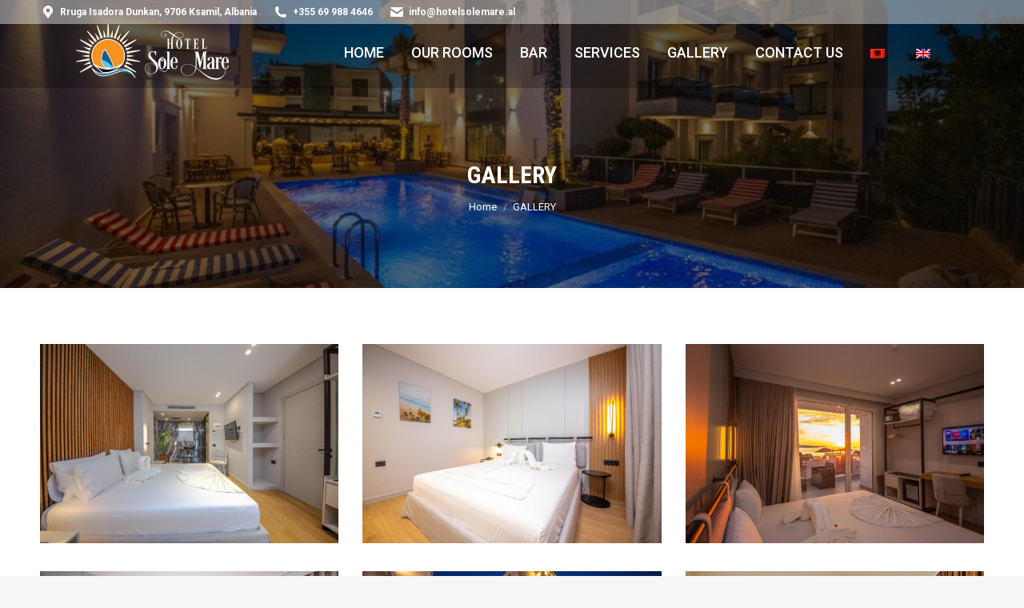

--- FILE ---
content_type: text/html; charset=UTF-8
request_url: https://hotelsolemare.al/index.php/gallery/
body_size: 12904
content:
<!DOCTYPE html>
<!--[if !(IE 6) | !(IE 7) | !(IE 8)  ]><!-->
<html lang="en-US" class="no-js">
<!--<![endif]-->
<head>
	<meta charset="UTF-8" />
		<meta name="viewport" content="width=device-width, initial-scale=1, maximum-scale=1, user-scalable=0">
		<meta name="theme-color" content="#2a81ba"/>	<link rel="profile" href="https://gmpg.org/xfn/11" />
	<title>GALLERY &#8211; Hotel Sole Mare Ksamil Saranda Albania Shqiperi</title>
<style>.booking-form .submit-btn{background-color:#3596da!important;}
			 .booking-form .form-label{color:#3596da!important;}</style><meta name='robots' content='max-image-preview:large' />
	<style>img:is([sizes="auto" i], [sizes^="auto," i]) { contain-intrinsic-size: 3000px 1500px }</style>
	<link rel="alternate" hreflang="sq" href="https://hotelsolemare.al/index.php/gallery/?lang=sq" />
<link rel="alternate" hreflang="en" href="https://hotelsolemare.al/index.php/gallery/" />
<link rel="alternate" hreflang="x-default" href="https://hotelsolemare.al/index.php/gallery/" />
<link rel='dns-prefetch' href='//cdnjs.cloudflare.com' />
<link rel='dns-prefetch' href='//fonts.googleapis.com' />
<link rel="alternate" type="application/rss+xml" title="Hotel Sole Mare Ksamil Saranda Albania Shqiperi &raquo; Feed" href="https://hotelsolemare.al/index.php/feed/" />
<script>
window._wpemojiSettings = {"baseUrl":"https:\/\/s.w.org\/images\/core\/emoji\/16.0.1\/72x72\/","ext":".png","svgUrl":"https:\/\/s.w.org\/images\/core\/emoji\/16.0.1\/svg\/","svgExt":".svg","source":{"concatemoji":"https:\/\/hotelsolemare.al\/wp-includes\/js\/wp-emoji-release.min.js?ver=6.8.3"}};
/*! This file is auto-generated */
!function(s,n){var o,i,e;function c(e){try{var t={supportTests:e,timestamp:(new Date).valueOf()};sessionStorage.setItem(o,JSON.stringify(t))}catch(e){}}function p(e,t,n){e.clearRect(0,0,e.canvas.width,e.canvas.height),e.fillText(t,0,0);var t=new Uint32Array(e.getImageData(0,0,e.canvas.width,e.canvas.height).data),a=(e.clearRect(0,0,e.canvas.width,e.canvas.height),e.fillText(n,0,0),new Uint32Array(e.getImageData(0,0,e.canvas.width,e.canvas.height).data));return t.every(function(e,t){return e===a[t]})}function u(e,t){e.clearRect(0,0,e.canvas.width,e.canvas.height),e.fillText(t,0,0);for(var n=e.getImageData(16,16,1,1),a=0;a<n.data.length;a++)if(0!==n.data[a])return!1;return!0}function f(e,t,n,a){switch(t){case"flag":return n(e,"\ud83c\udff3\ufe0f\u200d\u26a7\ufe0f","\ud83c\udff3\ufe0f\u200b\u26a7\ufe0f")?!1:!n(e,"\ud83c\udde8\ud83c\uddf6","\ud83c\udde8\u200b\ud83c\uddf6")&&!n(e,"\ud83c\udff4\udb40\udc67\udb40\udc62\udb40\udc65\udb40\udc6e\udb40\udc67\udb40\udc7f","\ud83c\udff4\u200b\udb40\udc67\u200b\udb40\udc62\u200b\udb40\udc65\u200b\udb40\udc6e\u200b\udb40\udc67\u200b\udb40\udc7f");case"emoji":return!a(e,"\ud83e\udedf")}return!1}function g(e,t,n,a){var r="undefined"!=typeof WorkerGlobalScope&&self instanceof WorkerGlobalScope?new OffscreenCanvas(300,150):s.createElement("canvas"),o=r.getContext("2d",{willReadFrequently:!0}),i=(o.textBaseline="top",o.font="600 32px Arial",{});return e.forEach(function(e){i[e]=t(o,e,n,a)}),i}function t(e){var t=s.createElement("script");t.src=e,t.defer=!0,s.head.appendChild(t)}"undefined"!=typeof Promise&&(o="wpEmojiSettingsSupports",i=["flag","emoji"],n.supports={everything:!0,everythingExceptFlag:!0},e=new Promise(function(e){s.addEventListener("DOMContentLoaded",e,{once:!0})}),new Promise(function(t){var n=function(){try{var e=JSON.parse(sessionStorage.getItem(o));if("object"==typeof e&&"number"==typeof e.timestamp&&(new Date).valueOf()<e.timestamp+604800&&"object"==typeof e.supportTests)return e.supportTests}catch(e){}return null}();if(!n){if("undefined"!=typeof Worker&&"undefined"!=typeof OffscreenCanvas&&"undefined"!=typeof URL&&URL.createObjectURL&&"undefined"!=typeof Blob)try{var e="postMessage("+g.toString()+"("+[JSON.stringify(i),f.toString(),p.toString(),u.toString()].join(",")+"));",a=new Blob([e],{type:"text/javascript"}),r=new Worker(URL.createObjectURL(a),{name:"wpTestEmojiSupports"});return void(r.onmessage=function(e){c(n=e.data),r.terminate(),t(n)})}catch(e){}c(n=g(i,f,p,u))}t(n)}).then(function(e){for(var t in e)n.supports[t]=e[t],n.supports.everything=n.supports.everything&&n.supports[t],"flag"!==t&&(n.supports.everythingExceptFlag=n.supports.everythingExceptFlag&&n.supports[t]);n.supports.everythingExceptFlag=n.supports.everythingExceptFlag&&!n.supports.flag,n.DOMReady=!1,n.readyCallback=function(){n.DOMReady=!0}}).then(function(){return e}).then(function(){var e;n.supports.everything||(n.readyCallback(),(e=n.source||{}).concatemoji?t(e.concatemoji):e.wpemoji&&e.twemoji&&(t(e.twemoji),t(e.wpemoji)))}))}((window,document),window._wpemojiSettings);
</script>
<style id='wp-emoji-styles-inline-css'>

	img.wp-smiley, img.emoji {
		display: inline !important;
		border: none !important;
		box-shadow: none !important;
		height: 1em !important;
		width: 1em !important;
		margin: 0 0.07em !important;
		vertical-align: -0.1em !important;
		background: none !important;
		padding: 0 !important;
	}
</style>
<link rel='stylesheet' id='wp-block-library-css' href='https://hotelsolemare.al/wp-includes/css/dist/block-library/style.min.css?ver=6.8.3' media='all' />
<style id='wp-block-library-theme-inline-css'>
.wp-block-audio :where(figcaption){color:#555;font-size:13px;text-align:center}.is-dark-theme .wp-block-audio :where(figcaption){color:#ffffffa6}.wp-block-audio{margin:0 0 1em}.wp-block-code{border:1px solid #ccc;border-radius:4px;font-family:Menlo,Consolas,monaco,monospace;padding:.8em 1em}.wp-block-embed :where(figcaption){color:#555;font-size:13px;text-align:center}.is-dark-theme .wp-block-embed :where(figcaption){color:#ffffffa6}.wp-block-embed{margin:0 0 1em}.blocks-gallery-caption{color:#555;font-size:13px;text-align:center}.is-dark-theme .blocks-gallery-caption{color:#ffffffa6}:root :where(.wp-block-image figcaption){color:#555;font-size:13px;text-align:center}.is-dark-theme :root :where(.wp-block-image figcaption){color:#ffffffa6}.wp-block-image{margin:0 0 1em}.wp-block-pullquote{border-bottom:4px solid;border-top:4px solid;color:currentColor;margin-bottom:1.75em}.wp-block-pullquote cite,.wp-block-pullquote footer,.wp-block-pullquote__citation{color:currentColor;font-size:.8125em;font-style:normal;text-transform:uppercase}.wp-block-quote{border-left:.25em solid;margin:0 0 1.75em;padding-left:1em}.wp-block-quote cite,.wp-block-quote footer{color:currentColor;font-size:.8125em;font-style:normal;position:relative}.wp-block-quote:where(.has-text-align-right){border-left:none;border-right:.25em solid;padding-left:0;padding-right:1em}.wp-block-quote:where(.has-text-align-center){border:none;padding-left:0}.wp-block-quote.is-large,.wp-block-quote.is-style-large,.wp-block-quote:where(.is-style-plain){border:none}.wp-block-search .wp-block-search__label{font-weight:700}.wp-block-search__button{border:1px solid #ccc;padding:.375em .625em}:where(.wp-block-group.has-background){padding:1.25em 2.375em}.wp-block-separator.has-css-opacity{opacity:.4}.wp-block-separator{border:none;border-bottom:2px solid;margin-left:auto;margin-right:auto}.wp-block-separator.has-alpha-channel-opacity{opacity:1}.wp-block-separator:not(.is-style-wide):not(.is-style-dots){width:100px}.wp-block-separator.has-background:not(.is-style-dots){border-bottom:none;height:1px}.wp-block-separator.has-background:not(.is-style-wide):not(.is-style-dots){height:2px}.wp-block-table{margin:0 0 1em}.wp-block-table td,.wp-block-table th{word-break:normal}.wp-block-table :where(figcaption){color:#555;font-size:13px;text-align:center}.is-dark-theme .wp-block-table :where(figcaption){color:#ffffffa6}.wp-block-video :where(figcaption){color:#555;font-size:13px;text-align:center}.is-dark-theme .wp-block-video :where(figcaption){color:#ffffffa6}.wp-block-video{margin:0 0 1em}:root :where(.wp-block-template-part.has-background){margin-bottom:0;margin-top:0;padding:1.25em 2.375em}
</style>
<style id='classic-theme-styles-inline-css'>
/*! This file is auto-generated */
.wp-block-button__link{color:#fff;background-color:#32373c;border-radius:9999px;box-shadow:none;text-decoration:none;padding:calc(.667em + 2px) calc(1.333em + 2px);font-size:1.125em}.wp-block-file__button{background:#32373c;color:#fff;text-decoration:none}
</style>
<style id='global-styles-inline-css'>
:root{--wp--preset--aspect-ratio--square: 1;--wp--preset--aspect-ratio--4-3: 4/3;--wp--preset--aspect-ratio--3-4: 3/4;--wp--preset--aspect-ratio--3-2: 3/2;--wp--preset--aspect-ratio--2-3: 2/3;--wp--preset--aspect-ratio--16-9: 16/9;--wp--preset--aspect-ratio--9-16: 9/16;--wp--preset--color--black: #000000;--wp--preset--color--cyan-bluish-gray: #abb8c3;--wp--preset--color--white: #FFF;--wp--preset--color--pale-pink: #f78da7;--wp--preset--color--vivid-red: #cf2e2e;--wp--preset--color--luminous-vivid-orange: #ff6900;--wp--preset--color--luminous-vivid-amber: #fcb900;--wp--preset--color--light-green-cyan: #7bdcb5;--wp--preset--color--vivid-green-cyan: #00d084;--wp--preset--color--pale-cyan-blue: #8ed1fc;--wp--preset--color--vivid-cyan-blue: #0693e3;--wp--preset--color--vivid-purple: #9b51e0;--wp--preset--color--accent: #2a81ba;--wp--preset--color--dark-gray: #111;--wp--preset--color--light-gray: #767676;--wp--preset--gradient--vivid-cyan-blue-to-vivid-purple: linear-gradient(135deg,rgba(6,147,227,1) 0%,rgb(155,81,224) 100%);--wp--preset--gradient--light-green-cyan-to-vivid-green-cyan: linear-gradient(135deg,rgb(122,220,180) 0%,rgb(0,208,130) 100%);--wp--preset--gradient--luminous-vivid-amber-to-luminous-vivid-orange: linear-gradient(135deg,rgba(252,185,0,1) 0%,rgba(255,105,0,1) 100%);--wp--preset--gradient--luminous-vivid-orange-to-vivid-red: linear-gradient(135deg,rgba(255,105,0,1) 0%,rgb(207,46,46) 100%);--wp--preset--gradient--very-light-gray-to-cyan-bluish-gray: linear-gradient(135deg,rgb(238,238,238) 0%,rgb(169,184,195) 100%);--wp--preset--gradient--cool-to-warm-spectrum: linear-gradient(135deg,rgb(74,234,220) 0%,rgb(151,120,209) 20%,rgb(207,42,186) 40%,rgb(238,44,130) 60%,rgb(251,105,98) 80%,rgb(254,248,76) 100%);--wp--preset--gradient--blush-light-purple: linear-gradient(135deg,rgb(255,206,236) 0%,rgb(152,150,240) 100%);--wp--preset--gradient--blush-bordeaux: linear-gradient(135deg,rgb(254,205,165) 0%,rgb(254,45,45) 50%,rgb(107,0,62) 100%);--wp--preset--gradient--luminous-dusk: linear-gradient(135deg,rgb(255,203,112) 0%,rgb(199,81,192) 50%,rgb(65,88,208) 100%);--wp--preset--gradient--pale-ocean: linear-gradient(135deg,rgb(255,245,203) 0%,rgb(182,227,212) 50%,rgb(51,167,181) 100%);--wp--preset--gradient--electric-grass: linear-gradient(135deg,rgb(202,248,128) 0%,rgb(113,206,126) 100%);--wp--preset--gradient--midnight: linear-gradient(135deg,rgb(2,3,129) 0%,rgb(40,116,252) 100%);--wp--preset--font-size--small: 13px;--wp--preset--font-size--medium: 20px;--wp--preset--font-size--large: 36px;--wp--preset--font-size--x-large: 42px;--wp--preset--spacing--20: 0.44rem;--wp--preset--spacing--30: 0.67rem;--wp--preset--spacing--40: 1rem;--wp--preset--spacing--50: 1.5rem;--wp--preset--spacing--60: 2.25rem;--wp--preset--spacing--70: 3.38rem;--wp--preset--spacing--80: 5.06rem;--wp--preset--shadow--natural: 6px 6px 9px rgba(0, 0, 0, 0.2);--wp--preset--shadow--deep: 12px 12px 50px rgba(0, 0, 0, 0.4);--wp--preset--shadow--sharp: 6px 6px 0px rgba(0, 0, 0, 0.2);--wp--preset--shadow--outlined: 6px 6px 0px -3px rgba(255, 255, 255, 1), 6px 6px rgba(0, 0, 0, 1);--wp--preset--shadow--crisp: 6px 6px 0px rgba(0, 0, 0, 1);}:where(.is-layout-flex){gap: 0.5em;}:where(.is-layout-grid){gap: 0.5em;}body .is-layout-flex{display: flex;}.is-layout-flex{flex-wrap: wrap;align-items: center;}.is-layout-flex > :is(*, div){margin: 0;}body .is-layout-grid{display: grid;}.is-layout-grid > :is(*, div){margin: 0;}:where(.wp-block-columns.is-layout-flex){gap: 2em;}:where(.wp-block-columns.is-layout-grid){gap: 2em;}:where(.wp-block-post-template.is-layout-flex){gap: 1.25em;}:where(.wp-block-post-template.is-layout-grid){gap: 1.25em;}.has-black-color{color: var(--wp--preset--color--black) !important;}.has-cyan-bluish-gray-color{color: var(--wp--preset--color--cyan-bluish-gray) !important;}.has-white-color{color: var(--wp--preset--color--white) !important;}.has-pale-pink-color{color: var(--wp--preset--color--pale-pink) !important;}.has-vivid-red-color{color: var(--wp--preset--color--vivid-red) !important;}.has-luminous-vivid-orange-color{color: var(--wp--preset--color--luminous-vivid-orange) !important;}.has-luminous-vivid-amber-color{color: var(--wp--preset--color--luminous-vivid-amber) !important;}.has-light-green-cyan-color{color: var(--wp--preset--color--light-green-cyan) !important;}.has-vivid-green-cyan-color{color: var(--wp--preset--color--vivid-green-cyan) !important;}.has-pale-cyan-blue-color{color: var(--wp--preset--color--pale-cyan-blue) !important;}.has-vivid-cyan-blue-color{color: var(--wp--preset--color--vivid-cyan-blue) !important;}.has-vivid-purple-color{color: var(--wp--preset--color--vivid-purple) !important;}.has-black-background-color{background-color: var(--wp--preset--color--black) !important;}.has-cyan-bluish-gray-background-color{background-color: var(--wp--preset--color--cyan-bluish-gray) !important;}.has-white-background-color{background-color: var(--wp--preset--color--white) !important;}.has-pale-pink-background-color{background-color: var(--wp--preset--color--pale-pink) !important;}.has-vivid-red-background-color{background-color: var(--wp--preset--color--vivid-red) !important;}.has-luminous-vivid-orange-background-color{background-color: var(--wp--preset--color--luminous-vivid-orange) !important;}.has-luminous-vivid-amber-background-color{background-color: var(--wp--preset--color--luminous-vivid-amber) !important;}.has-light-green-cyan-background-color{background-color: var(--wp--preset--color--light-green-cyan) !important;}.has-vivid-green-cyan-background-color{background-color: var(--wp--preset--color--vivid-green-cyan) !important;}.has-pale-cyan-blue-background-color{background-color: var(--wp--preset--color--pale-cyan-blue) !important;}.has-vivid-cyan-blue-background-color{background-color: var(--wp--preset--color--vivid-cyan-blue) !important;}.has-vivid-purple-background-color{background-color: var(--wp--preset--color--vivid-purple) !important;}.has-black-border-color{border-color: var(--wp--preset--color--black) !important;}.has-cyan-bluish-gray-border-color{border-color: var(--wp--preset--color--cyan-bluish-gray) !important;}.has-white-border-color{border-color: var(--wp--preset--color--white) !important;}.has-pale-pink-border-color{border-color: var(--wp--preset--color--pale-pink) !important;}.has-vivid-red-border-color{border-color: var(--wp--preset--color--vivid-red) !important;}.has-luminous-vivid-orange-border-color{border-color: var(--wp--preset--color--luminous-vivid-orange) !important;}.has-luminous-vivid-amber-border-color{border-color: var(--wp--preset--color--luminous-vivid-amber) !important;}.has-light-green-cyan-border-color{border-color: var(--wp--preset--color--light-green-cyan) !important;}.has-vivid-green-cyan-border-color{border-color: var(--wp--preset--color--vivid-green-cyan) !important;}.has-pale-cyan-blue-border-color{border-color: var(--wp--preset--color--pale-cyan-blue) !important;}.has-vivid-cyan-blue-border-color{border-color: var(--wp--preset--color--vivid-cyan-blue) !important;}.has-vivid-purple-border-color{border-color: var(--wp--preset--color--vivid-purple) !important;}.has-vivid-cyan-blue-to-vivid-purple-gradient-background{background: var(--wp--preset--gradient--vivid-cyan-blue-to-vivid-purple) !important;}.has-light-green-cyan-to-vivid-green-cyan-gradient-background{background: var(--wp--preset--gradient--light-green-cyan-to-vivid-green-cyan) !important;}.has-luminous-vivid-amber-to-luminous-vivid-orange-gradient-background{background: var(--wp--preset--gradient--luminous-vivid-amber-to-luminous-vivid-orange) !important;}.has-luminous-vivid-orange-to-vivid-red-gradient-background{background: var(--wp--preset--gradient--luminous-vivid-orange-to-vivid-red) !important;}.has-very-light-gray-to-cyan-bluish-gray-gradient-background{background: var(--wp--preset--gradient--very-light-gray-to-cyan-bluish-gray) !important;}.has-cool-to-warm-spectrum-gradient-background{background: var(--wp--preset--gradient--cool-to-warm-spectrum) !important;}.has-blush-light-purple-gradient-background{background: var(--wp--preset--gradient--blush-light-purple) !important;}.has-blush-bordeaux-gradient-background{background: var(--wp--preset--gradient--blush-bordeaux) !important;}.has-luminous-dusk-gradient-background{background: var(--wp--preset--gradient--luminous-dusk) !important;}.has-pale-ocean-gradient-background{background: var(--wp--preset--gradient--pale-ocean) !important;}.has-electric-grass-gradient-background{background: var(--wp--preset--gradient--electric-grass) !important;}.has-midnight-gradient-background{background: var(--wp--preset--gradient--midnight) !important;}.has-small-font-size{font-size: var(--wp--preset--font-size--small) !important;}.has-medium-font-size{font-size: var(--wp--preset--font-size--medium) !important;}.has-large-font-size{font-size: var(--wp--preset--font-size--large) !important;}.has-x-large-font-size{font-size: var(--wp--preset--font-size--x-large) !important;}
:where(.wp-block-post-template.is-layout-flex){gap: 1.25em;}:where(.wp-block-post-template.is-layout-grid){gap: 1.25em;}
:where(.wp-block-columns.is-layout-flex){gap: 2em;}:where(.wp-block-columns.is-layout-grid){gap: 2em;}
:root :where(.wp-block-pullquote){font-size: 1.5em;line-height: 1.6;}
</style>
<link rel='stylesheet' id='wp-cbf-css' href='https://hotelsolemare.al/wp-content/plugins/pms-expert/public/css/wp-cbf-public.css?ver=1.0.0' media='all' />
<link rel='stylesheet' id='bootstrap-css' href='https://hotelsolemare.al/wp-content/plugins/pms-expert/public//css/bootstrap.min.css?ver=6.8.3' media='all' />
<link rel='stylesheet' id='cms-navigation-style-base-css' href='https://hotelsolemare.al/wp-content/plugins/wpml-cms-nav/res/css/cms-navigation-base.css?ver=1.5.5' media='screen' />
<link rel='stylesheet' id='cms-navigation-style-css' href='https://hotelsolemare.al/wp-content/plugins/wpml-cms-nav/res/css/cms-navigation.css?ver=1.5.5' media='screen' />
<link rel='stylesheet' id='the7-font-css' href='https://hotelsolemare.al/wp-content/themes/dt-the7/fonts/icomoon-the7-font/icomoon-the7-font.min.css?ver=12.5.1' media='all' />
<link rel='stylesheet' id='the7-awesome-fonts-css' href='https://hotelsolemare.al/wp-content/themes/dt-the7/fonts/FontAwesome/css/all.min.css?ver=12.5.1' media='all' />
<link rel='stylesheet' id='the7-awesome-fonts-back-css' href='https://hotelsolemare.al/wp-content/themes/dt-the7/fonts/FontAwesome/back-compat.min.css?ver=12.5.1' media='all' />
<link rel='stylesheet' id='the7-Defaults-css' href='https://hotelsolemare.al/wp-content/uploads/smile_fonts/Defaults/Defaults.css?ver=6.8.3' media='all' />
<link rel='stylesheet' id='js_composer_front-css' href='https://hotelsolemare.al/wp-content/plugins/js_composer/assets/css/js_composer.min.css?ver=8.4.1' media='all' />
<link rel='stylesheet' id='dt-web-fonts-css' href='https://fonts.googleapis.com/css?family=Roboto:400,500,600,700%7CRoboto+Condensed:400,600,700' media='all' />
<link rel='stylesheet' id='dt-main-css' href='https://hotelsolemare.al/wp-content/themes/dt-the7/css/main.min.css?ver=12.5.1' media='all' />
<style id='dt-main-inline-css'>
body #load {
  display: block;
  height: 100%;
  overflow: hidden;
  position: fixed;
  width: 100%;
  z-index: 9901;
  opacity: 1;
  visibility: visible;
  transition: all .35s ease-out;
}
.load-wrap {
  width: 100%;
  height: 100%;
  background-position: center center;
  background-repeat: no-repeat;
  text-align: center;
  display: -ms-flexbox;
  display: -ms-flex;
  display: flex;
  -ms-align-items: center;
  -ms-flex-align: center;
  align-items: center;
  -ms-flex-flow: column wrap;
  flex-flow: column wrap;
  -ms-flex-pack: center;
  -ms-justify-content: center;
  justify-content: center;
}
.load-wrap > svg {
  position: absolute;
  top: 50%;
  left: 50%;
  transform: translate(-50%,-50%);
}
#load {
  background: var(--the7-elementor-beautiful-loading-bg,#ffffff);
  --the7-beautiful-spinner-color2: var(--the7-beautiful-spinner-color,rgba(97,98,103,0.4));
}

</style>
<link rel='stylesheet' id='the7-custom-scrollbar-css' href='https://hotelsolemare.al/wp-content/themes/dt-the7/lib/custom-scrollbar/custom-scrollbar.min.css?ver=12.5.1' media='all' />
<link rel='stylesheet' id='the7-wpbakery-css' href='https://hotelsolemare.al/wp-content/themes/dt-the7/css/wpbakery.min.css?ver=12.5.1' media='all' />
<link rel='stylesheet' id='the7-css-vars-css' href='https://hotelsolemare.al/wp-content/uploads/the7-css/css-vars.css?ver=ca917e1110ee' media='all' />
<link rel='stylesheet' id='dt-custom-css' href='https://hotelsolemare.al/wp-content/uploads/the7-css/custom.css?ver=ca917e1110ee' media='all' />
<link rel='stylesheet' id='dt-media-css' href='https://hotelsolemare.al/wp-content/uploads/the7-css/media.css?ver=ca917e1110ee' media='all' />
<link rel='stylesheet' id='the7-mega-menu-css' href='https://hotelsolemare.al/wp-content/uploads/the7-css/mega-menu.css?ver=ca917e1110ee' media='all' />
<link rel='stylesheet' id='wpml.less-css' href='https://hotelsolemare.al/wp-content/uploads/the7-css/compatibility/wpml.css?ver=ca917e1110ee' media='all' />
<link rel='stylesheet' id='style-css' href='https://hotelsolemare.al/wp-content/themes/dt-the7/style.css?ver=12.5.1' media='all' />
<script src="https://hotelsolemare.al/wp-includes/js/jquery/jquery.min.js?ver=3.7.1" id="jquery-core-js"></script>
<script src="https://hotelsolemare.al/wp-includes/js/jquery/jquery-migrate.min.js?ver=3.4.1" id="jquery-migrate-js"></script>
<script id="wpml-cookie-js-extra">
var wpml_cookies = {"wp-wpml_current_language":{"value":"en","expires":1,"path":"\/"}};
var wpml_cookies = {"wp-wpml_current_language":{"value":"en","expires":1,"path":"\/"}};
</script>
<script src="https://hotelsolemare.al/wp-content/plugins/sitepress-multilingual-cms/res/js/cookies/language-cookie.js?ver=474000" id="wpml-cookie-js" defer data-wp-strategy="defer"></script>
<script src="https://hotelsolemare.al/wp-content/plugins/pms-expert/public/js/wp-cbf-public.js?ver=1.0.0" id="wp-cbf-js"></script>
<script src="https://hotelsolemare.al/wp-content/plugins/pms-expert/public/js/bootstrap.min.js?ver=1.0.0" id="bootstrap-js"></script>
<script src="//cdnjs.cloudflare.com/ajax/libs/bootstrap-datepicker/1.4.1/js/bootstrap-datepicker.min.js?ver=6.8.3" id="datepicker-js"></script>
<script id="dt-above-fold-js-extra">
var dtLocal = {"themeUrl":"https:\/\/hotelsolemare.al\/wp-content\/themes\/dt-the7","passText":"To view this protected post, enter the password below:","moreButtonText":{"loading":"Loading...","loadMore":"Load more"},"postID":"477","ajaxurl":"https:\/\/hotelsolemare.al\/wp-admin\/admin-ajax.php","REST":{"baseUrl":"https:\/\/hotelsolemare.al\/index.php\/wp-json\/the7\/v1","endpoints":{"sendMail":"\/send-mail"}},"contactMessages":{"required":"One or more fields have an error. Please check and try again.","terms":"Please accept the privacy policy.","fillTheCaptchaError":"Please, fill the captcha."},"captchaSiteKey":"","ajaxNonce":"cb515d8f0f","pageData":{"type":"page","template":"page","layout":null},"themeSettings":{"smoothScroll":"off","lazyLoading":false,"desktopHeader":{"height":20},"ToggleCaptionEnabled":"disabled","ToggleCaption":"Navigation","floatingHeader":{"showAfter":150,"showMenu":true,"height":70,"logo":{"showLogo":true,"html":"<img class=\" preload-me\" src=\"https:\/\/hotelsolemare.al\/wp-content\/uploads\/2018\/06\/logo-ngjyra.png\" srcset=\"https:\/\/hotelsolemare.al\/wp-content\/uploads\/2018\/06\/logo-ngjyra.png 200w, https:\/\/hotelsolemare.al\/wp-content\/uploads\/2018\/06\/logo-ngjyra.png 200w\" width=\"200\" height=\"80\"   sizes=\"200px\" alt=\"Hotel Sole Mare Ksamil Saranda Albania Shqiperi\" \/>","url":"https:\/\/hotelsolemare.al\/"}},"topLine":{"floatingTopLine":{"logo":{"showLogo":false,"html":""}}},"mobileHeader":{"firstSwitchPoint":1150,"secondSwitchPoint":990,"firstSwitchPointHeight":70,"secondSwitchPointHeight":70,"mobileToggleCaptionEnabled":"disabled","mobileToggleCaption":"Menu"},"stickyMobileHeaderFirstSwitch":{"logo":{"html":"<img class=\" preload-me\" src=\"https:\/\/hotelsolemare.al\/wp-content\/uploads\/2018\/06\/logo-1.png\" srcset=\"https:\/\/hotelsolemare.al\/wp-content\/uploads\/2018\/06\/logo-1.png 200w, https:\/\/hotelsolemare.al\/wp-content\/uploads\/2018\/06\/logo-1.png 200w\" width=\"200\" height=\"80\"   sizes=\"200px\" alt=\"Hotel Sole Mare Ksamil Saranda Albania Shqiperi\" \/>"}},"stickyMobileHeaderSecondSwitch":{"logo":{"html":"<img class=\" preload-me\" src=\"https:\/\/hotelsolemare.al\/wp-content\/uploads\/2018\/06\/logo-1.png\" srcset=\"https:\/\/hotelsolemare.al\/wp-content\/uploads\/2018\/06\/logo-1.png 200w, https:\/\/hotelsolemare.al\/wp-content\/uploads\/2018\/06\/logo-1.png 200w\" width=\"200\" height=\"80\"   sizes=\"200px\" alt=\"Hotel Sole Mare Ksamil Saranda Albania Shqiperi\" \/>"}},"sidebar":{"switchPoint":990},"boxedWidth":"1340px"},"VCMobileScreenWidth":"768"};
var dtShare = {"shareButtonText":{"facebook":"Share on Facebook","twitter":"Share on X","pinterest":"Pin it","linkedin":"Share on Linkedin","whatsapp":"Share on Whatsapp"},"overlayOpacity":"85"};
</script>
<script src="https://hotelsolemare.al/wp-content/themes/dt-the7/js/above-the-fold.min.js?ver=12.5.1" id="dt-above-fold-js"></script>
<script></script><link rel="https://api.w.org/" href="https://hotelsolemare.al/index.php/wp-json/" /><link rel="alternate" title="JSON" type="application/json" href="https://hotelsolemare.al/index.php/wp-json/wp/v2/pages/477" /><link rel="EditURI" type="application/rsd+xml" title="RSD" href="https://hotelsolemare.al/xmlrpc.php?rsd" />
<meta name="generator" content="WordPress 6.8.3" />
<link rel="canonical" href="https://hotelsolemare.al/index.php/gallery/" />
<link rel='shortlink' href='https://hotelsolemare.al/?p=477' />
<link rel="alternate" title="oEmbed (JSON)" type="application/json+oembed" href="https://hotelsolemare.al/index.php/wp-json/oembed/1.0/embed?url=https%3A%2F%2Fhotelsolemare.al%2Findex.php%2Fgallery%2F" />
<link rel="alternate" title="oEmbed (XML)" type="text/xml+oembed" href="https://hotelsolemare.al/index.php/wp-json/oembed/1.0/embed?url=https%3A%2F%2Fhotelsolemare.al%2Findex.php%2Fgallery%2F&#038;format=xml" />
<meta name="generator" content="WPML ver:4.7.4 stt:49,1;" />
<meta property="og:site_name" content="Hotel Sole Mare Ksamil Saranda Albania Shqiperi" />
<meta property="og:title" content="GALLERY" />
<meta property="og:url" content="https://hotelsolemare.al/index.php/gallery/" />
<meta property="og:type" content="article" />
<meta name="generator" content="Powered by WPBakery Page Builder - drag and drop page builder for WordPress."/>
<meta name="generator" content="Powered by Slider Revolution 6.7.34 - responsive, Mobile-Friendly Slider Plugin for WordPress with comfortable drag and drop interface." />
<script type="text/javascript" id="the7-loader-script">
document.addEventListener("DOMContentLoaded", function(event) {
	var load = document.getElementById("load");
	if(!load.classList.contains('loader-removed')){
		var removeLoading = setTimeout(function() {
			load.className += " loader-removed";
		}, 300);
	}
});
</script>
		<link rel="icon" href="https://hotelsolemare.al/wp-content/uploads/2018/06/Untitled-1.png" sizes="32x32" />
<link rel="icon" href="https://hotelsolemare.al/wp-content/uploads/2018/06/Untitled-1.png" sizes="192x192" />
<link rel="apple-touch-icon" href="https://hotelsolemare.al/wp-content/uploads/2018/06/Untitled-1.png" />
<meta name="msapplication-TileImage" content="https://hotelsolemare.al/wp-content/uploads/2018/06/Untitled-1.png" />
<script>function setREVStartSize(e){
			//window.requestAnimationFrame(function() {
				window.RSIW = window.RSIW===undefined ? window.innerWidth : window.RSIW;
				window.RSIH = window.RSIH===undefined ? window.innerHeight : window.RSIH;
				try {
					var pw = document.getElementById(e.c).parentNode.offsetWidth,
						newh;
					pw = pw===0 || isNaN(pw) || (e.l=="fullwidth" || e.layout=="fullwidth") ? window.RSIW : pw;
					e.tabw = e.tabw===undefined ? 0 : parseInt(e.tabw);
					e.thumbw = e.thumbw===undefined ? 0 : parseInt(e.thumbw);
					e.tabh = e.tabh===undefined ? 0 : parseInt(e.tabh);
					e.thumbh = e.thumbh===undefined ? 0 : parseInt(e.thumbh);
					e.tabhide = e.tabhide===undefined ? 0 : parseInt(e.tabhide);
					e.thumbhide = e.thumbhide===undefined ? 0 : parseInt(e.thumbhide);
					e.mh = e.mh===undefined || e.mh=="" || e.mh==="auto" ? 0 : parseInt(e.mh,0);
					if(e.layout==="fullscreen" || e.l==="fullscreen")
						newh = Math.max(e.mh,window.RSIH);
					else{
						e.gw = Array.isArray(e.gw) ? e.gw : [e.gw];
						for (var i in e.rl) if (e.gw[i]===undefined || e.gw[i]===0) e.gw[i] = e.gw[i-1];
						e.gh = e.el===undefined || e.el==="" || (Array.isArray(e.el) && e.el.length==0)? e.gh : e.el;
						e.gh = Array.isArray(e.gh) ? e.gh : [e.gh];
						for (var i in e.rl) if (e.gh[i]===undefined || e.gh[i]===0) e.gh[i] = e.gh[i-1];
											
						var nl = new Array(e.rl.length),
							ix = 0,
							sl;
						e.tabw = e.tabhide>=pw ? 0 : e.tabw;
						e.thumbw = e.thumbhide>=pw ? 0 : e.thumbw;
						e.tabh = e.tabhide>=pw ? 0 : e.tabh;
						e.thumbh = e.thumbhide>=pw ? 0 : e.thumbh;
						for (var i in e.rl) nl[i] = e.rl[i]<window.RSIW ? 0 : e.rl[i];
						sl = nl[0];
						for (var i in nl) if (sl>nl[i] && nl[i]>0) { sl = nl[i]; ix=i;}
						var m = pw>(e.gw[ix]+e.tabw+e.thumbw) ? 1 : (pw-(e.tabw+e.thumbw)) / (e.gw[ix]);
						newh =  (e.gh[ix] * m) + (e.tabh + e.thumbh);
					}
					var el = document.getElementById(e.c);
					if (el!==null && el) el.style.height = newh+"px";
					el = document.getElementById(e.c+"_wrapper");
					if (el!==null && el) {
						el.style.height = newh+"px";
						el.style.display = "block";
					}
				} catch(e){
					console.log("Failure at Presize of Slider:" + e)
				}
			//});
		  };</script>
<noscript><style> .wpb_animate_when_almost_visible { opacity: 1; }</style></noscript><!-- Google tag (gtag.js) -->
<script async src="https://www.googletagmanager.com/gtag/js?id=AW-16954829846">
</script>
<script>
  window.dataLayer = window.dataLayer || [];
  function gtag(){dataLayer.push(arguments);}
  gtag('js', new Date());

  gtag('config', 'AW-16954829846');
</script></head>
<body id="the7-body" class="wp-singular page-template-default page page-id-477 wp-embed-responsive wp-theme-dt-the7 transparent fancy-header-on dt-responsive-on right-mobile-menu-close-icon ouside-menu-close-icon mobile-hamburger-close-bg-enable mobile-hamburger-close-bg-hover-enable  fade-medium-mobile-menu-close-icon fade-medium-menu-close-icon srcset-enabled btn-flat custom-btn-color custom-btn-hover-color phantom-fade phantom-shadow-decoration phantom-custom-logo-on floating-mobile-menu-icon top-header first-switch-logo-left first-switch-menu-right second-switch-logo-left second-switch-menu-right right-mobile-menu layzr-loading-on dt-wpml popup-message-style the7-ver-12.5.1 dt-fa-compatibility wpb-js-composer js-comp-ver-8.4.1 vc_responsive">
<!-- The7 12.5.1 -->
<div id="load" class="ring-loader">
	<div class="load-wrap">
<style type="text/css">
    .the7-spinner {
        width: 72px;
        height: 72px;
        position: relative;
    }
    .the7-spinner > div {
        border-radius: 50%;
        width: 9px;
        left: 0;
        box-sizing: border-box;
        display: block;
        position: absolute;
        border: 9px solid #fff;
        width: 72px;
        height: 72px;
    }
    .the7-spinner-ring-bg{
        opacity: 0.25;
    }
    div.the7-spinner-ring {
        animation: spinner-animation 0.8s cubic-bezier(1, 1, 1, 1) infinite;
        border-color:var(--the7-beautiful-spinner-color2) transparent transparent transparent;
    }

    @keyframes spinner-animation{
        from{
            transform: rotate(0deg);
        }
        to {
            transform: rotate(360deg);
        }
    }
</style>

<div class="the7-spinner">
    <div class="the7-spinner-ring-bg"></div>
    <div class="the7-spinner-ring"></div>
</div></div>
</div>
<div id="page" >
	<a class="skip-link screen-reader-text" href="#content">Skip to content</a>

<div class="masthead inline-header right light-preset-color widgets shadow-decoration shadow-mobile-header-decoration small-mobile-menu-icon dt-parent-menu-clickable show-sub-menu-on-hover show-device-logo show-mobile-logo"  style="background-color: rgba(0,0,0,0.25);" role="banner">

	<div class="top-bar top-bar-line-hide">
	<div class="top-bar-bg"  style="background-color: rgba(255,255,255,0.43);"></div>
	<div class="left-widgets mini-widgets"><span class="mini-contacts address show-on-desktop in-top-bar-left hide-on-second-switch"><i class="fa-fw the7-mw-icon-address-bold"></i>Rruga Isadora Dunkan, 9706 Ksamil, Albania</span><span class="mini-contacts phone show-on-desktop in-top-bar-left in-menu-second-switch"><i class="fa-fw the7-mw-icon-phone-bold"></i><a href="tel:00355699884646">+355 69 988 4646</a></span><span class="mini-contacts email show-on-desktop near-logo-first-switch in-menu-second-switch"><i class="fa-fw the7-mw-icon-mail-bold"></i><a href="mailto:info@hotelsolemare.al">info@hotelsolemare.al </a> </span></div><div class="mini-widgets right-widgets"></div></div>

	<header class="header-bar">

		<div class="branding">
	<div id="site-title" class="assistive-text">Hotel Sole Mare Ksamil Saranda Albania Shqiperi</div>
	<div id="site-description" class="assistive-text">Ksamil Saranda Albania Shqiperi Pushime Jug Plazh</div>
	<a class="" href="https://hotelsolemare.al/"><img class=" preload-me" src="https://hotelsolemare.al/wp-content/uploads/2018/06/logo-1.png" srcset="https://hotelsolemare.al/wp-content/uploads/2018/06/logo-1.png 200w, https://hotelsolemare.al/wp-content/uploads/2018/06/logo-1.png 200w" width="200" height="80"   sizes="200px" alt="Hotel Sole Mare Ksamil Saranda Albania Shqiperi" /><img class="mobile-logo preload-me" src="https://hotelsolemare.al/wp-content/uploads/2018/06/logo-1.png" srcset="https://hotelsolemare.al/wp-content/uploads/2018/06/logo-1.png 200w, https://hotelsolemare.al/wp-content/uploads/2018/06/logo-1.png 200w" width="200" height="80"   sizes="200px" alt="Hotel Sole Mare Ksamil Saranda Albania Shqiperi" /></a></div>

		<ul id="primary-menu" class="main-nav"><li class="menu-item menu-item-type-post_type menu-item-object-page menu-item-home menu-item-22 first depth-0"><a href='https://hotelsolemare.al/' data-level='1'><span class="menu-item-text"><span class="menu-text">Home</span></span></a></li> <li class="menu-item menu-item-type-post_type menu-item-object-page menu-item-147 depth-0"><a href='https://hotelsolemare.al/index.php/our-rooms/' data-level='1'><span class="menu-item-text"><span class="menu-text">OUR ROOMS</span></span></a></li> <li class="menu-item menu-item-type-post_type menu-item-object-page menu-item-179 depth-0"><a href='https://hotelsolemare.al/index.php/bar/' data-level='1'><span class="menu-item-text"><span class="menu-text">BAR</span></span></a></li> <li class="menu-item menu-item-type-post_type menu-item-object-page menu-item-215 depth-0"><a href='https://hotelsolemare.al/index.php/services/' data-level='1'><span class="menu-item-text"><span class="menu-text">SERVICES</span></span></a></li> <li class="menu-item menu-item-type-post_type menu-item-object-page current-menu-item page_item page-item-477 current_page_item menu-item-488 act depth-0"><a href='https://hotelsolemare.al/index.php/gallery/' data-level='1'><span class="menu-item-text"><span class="menu-text">GALLERY</span></span></a></li> <li class="menu-item menu-item-type-post_type menu-item-object-page menu-item-225 depth-0"><a href='https://hotelsolemare.al/index.php/contact-us/' data-level='1'><span class="menu-item-text"><span class="menu-text">CONTACT US</span></span></a></li> <li class="menu-item wpml-ls-slot-2 wpml-ls-item wpml-ls-item-sq wpml-ls-menu-item wpml-ls-first-item menu-item-type-wpml_ls_menu_item menu-item-object-wpml_ls_menu_item menu-item-wpml-ls-2-sq depth-0"><a href='https://hotelsolemare.al/index.php/gallery/?lang=sq' title='Switch to ' data-level='1'><span class="menu-item-text"><span class="menu-text"><img
            class="wpml-ls-flag"
            src="https://hotelsolemare.al/wp-content/plugins/sitepress-multilingual-cms/res/flags/sq.png"
            alt="Albanian"
            
            
    /></span></span></a></li> <li class="menu-item wpml-ls-slot-2 wpml-ls-item wpml-ls-item-en wpml-ls-current-language wpml-ls-menu-item wpml-ls-last-item menu-item-type-wpml_ls_menu_item menu-item-object-wpml_ls_menu_item menu-item-wpml-ls-2-en last depth-0"><a href='https://hotelsolemare.al/index.php/gallery/' title='Switch to ' data-level='1'><span class="menu-item-text"><span class="menu-text"><img
            class="wpml-ls-flag"
            src="https://hotelsolemare.al/wp-content/plugins/sitepress-multilingual-cms/res/flags/en.png"
            alt="English"
            
            
    /></span></span></a></li> </ul>
		
	</header>

</div>
<div role="navigation" aria-label="Main Menu" class="dt-mobile-header mobile-menu-show-divider">
	<div class="dt-close-mobile-menu-icon" aria-label="Close" role="button" tabindex="0"><div class="close-line-wrap"><span class="close-line"></span><span class="close-line"></span><span class="close-line"></span></div></div>	<ul id="mobile-menu" class="mobile-main-nav">
		<li class="menu-item menu-item-type-post_type menu-item-object-page menu-item-home menu-item-22 first depth-0"><a href='https://hotelsolemare.al/' data-level='1'><span class="menu-item-text"><span class="menu-text">Home</span></span></a></li> <li class="menu-item menu-item-type-post_type menu-item-object-page menu-item-147 depth-0"><a href='https://hotelsolemare.al/index.php/our-rooms/' data-level='1'><span class="menu-item-text"><span class="menu-text">OUR ROOMS</span></span></a></li> <li class="menu-item menu-item-type-post_type menu-item-object-page menu-item-179 depth-0"><a href='https://hotelsolemare.al/index.php/bar/' data-level='1'><span class="menu-item-text"><span class="menu-text">BAR</span></span></a></li> <li class="menu-item menu-item-type-post_type menu-item-object-page menu-item-215 depth-0"><a href='https://hotelsolemare.al/index.php/services/' data-level='1'><span class="menu-item-text"><span class="menu-text">SERVICES</span></span></a></li> <li class="menu-item menu-item-type-post_type menu-item-object-page current-menu-item page_item page-item-477 current_page_item menu-item-488 act depth-0"><a href='https://hotelsolemare.al/index.php/gallery/' data-level='1'><span class="menu-item-text"><span class="menu-text">GALLERY</span></span></a></li> <li class="menu-item menu-item-type-post_type menu-item-object-page menu-item-225 depth-0"><a href='https://hotelsolemare.al/index.php/contact-us/' data-level='1'><span class="menu-item-text"><span class="menu-text">CONTACT US</span></span></a></li> <li class="menu-item wpml-ls-slot-2 wpml-ls-item wpml-ls-item-sq wpml-ls-menu-item wpml-ls-first-item menu-item-type-wpml_ls_menu_item menu-item-object-wpml_ls_menu_item menu-item-wpml-ls-2-sq depth-0"><a href='https://hotelsolemare.al/index.php/gallery/?lang=sq' title='Switch to ' data-level='1'><span class="menu-item-text"><span class="menu-text"><img
            class="wpml-ls-flag"
            src="https://hotelsolemare.al/wp-content/plugins/sitepress-multilingual-cms/res/flags/sq.png"
            alt="Albanian"
            
            
    /></span></span></a></li> <li class="menu-item wpml-ls-slot-2 wpml-ls-item wpml-ls-item-en wpml-ls-current-language wpml-ls-menu-item wpml-ls-last-item menu-item-type-wpml_ls_menu_item menu-item-object-wpml_ls_menu_item menu-item-wpml-ls-2-en last depth-0"><a href='https://hotelsolemare.al/index.php/gallery/' title='Switch to ' data-level='1'><span class="menu-item-text"><span class="menu-text"><img
            class="wpml-ls-flag"
            src="https://hotelsolemare.al/wp-content/plugins/sitepress-multilingual-cms/res/flags/en.png"
            alt="English"
            
            
    /></span></span></a></li> 	</ul>
	<div class='mobile-mini-widgets-in-menu'></div>
</div>

<style id="the7-page-content-style">
.fancy-header {
  background-image: url('https://hotelsolemare.al/wp-content/uploads/2025/01/524225448-1.jpg');
  background-repeat: no-repeat;
  background-position: center center;
  background-size: cover;
  background-color: #222222;
}
.mobile-false .fancy-header {
  background-attachment: scroll;
}
.fancy-header .wf-wrap {
  min-height: 250px;
  padding-top: 0px;
  padding-bottom: 0px;
}
.fancy-header .fancy-title {
  font-size: 30px;
  line-height: 36px;
  color: #ffffff;
  text-transform: none;
}
.fancy-header .fancy-subtitle {
  font-size: 18px;
  line-height: 26px;
  color: #ffffff;
  text-transform: none;
}
.fancy-header .breadcrumbs {
  color: #ffffff;
}
.fancy-header-overlay {
  background: rgba(0,0,0,0.51);
}
@media screen and (max-width: 778px) {
  .fancy-header .wf-wrap {
    min-height: 70px;
  }
  .fancy-header .fancy-title {
    font-size: 30px;
    line-height: 38px;
  }
  .fancy-header .fancy-subtitle {
    font-size: 20px;
    line-height: 28px;
  }
  .fancy-header.breadcrumbs-mobile-off .breadcrumbs {
    display: none;
  }
  #fancy-header > .wf-wrap {
    flex-flow: column wrap;
    align-items: center;
    justify-content: center;
    padding-bottom: 0px !important;
  }
  .fancy-header.title-left .breadcrumbs {
    text-align: center;
    float: none;
  }
  .breadcrumbs {
    margin-bottom: 10px;
  }
  .breadcrumbs.breadcrumbs-bg {
    margin-top: 10px;
  }
  .fancy-header.title-right .breadcrumbs {
    margin: 10px 0 10px 0;
  }
  #fancy-header .hgroup,
  #fancy-header .breadcrumbs {
    text-align: center;
  }
  .fancy-header .hgroup {
    padding-bottom: 5px;
  }
  .breadcrumbs-off .hgroup {
    padding-bottom: 5px;
  }
  .title-right .hgroup {
    padding: 0 0 5px 0;
  }
  .title-right.breadcrumbs-off .hgroup {
    padding-top: 5px;
  }
  .title-left.disabled-bg .breadcrumbs {
    margin-bottom: 0;
  }
}

</style><header id="fancy-header" class="fancy-header breadcrumbs-mobile-off title-center" >
    <div class="wf-wrap"><div class="fancy-title-head hgroup"><h1 class="fancy-title entry-title" ><span>GALLERY</span></h1></div><div class="assistive-text">You are here:</div><ol class="breadcrumbs text-small" itemscope itemtype="https://schema.org/BreadcrumbList"><li itemprop="itemListElement" itemscope itemtype="https://schema.org/ListItem"><a itemprop="item" href="https://hotelsolemare.al/" title="Home"><span itemprop="name">Home</span></a><meta itemprop="position" content="1" /></li><li class="current" itemprop="itemListElement" itemscope itemtype="https://schema.org/ListItem"><span itemprop="name">GALLERY</span><meta itemprop="position" content="2" /></li></ol></div>

	        <span class="fancy-header-overlay"></span>
	
</header>

<div id="main" class="sidebar-none sidebar-divider-off">

	
	<div class="main-gradient"></div>
	<div class="wf-wrap">
	<div class="wf-container-main">

	


	<div id="content" class="content" role="main">

		<div class="wpb-content-wrapper"><div class="vc_row wpb_row vc_row-fluid"><div class="wpb_column vc_column_container vc_col-sm-6 vc_hidden-lg vc_hidden-md vc_hidden-sm vc_hidden-xs"><div class="vc_column-inner"><div class="wpb_wrapper">
	<div class="wpb_text_column wpb_content_element " >
		<div class="wpb_wrapper">
			<p><iframe src="https://www.youtube.com/embed/x-97e1oNfnQ" width="560" height="315" frameborder="0" allowfullscreen="allowfullscreen"></iframe></p>

		</div>
	</div>
</div></div></div><div class="wpb_column vc_column_container vc_col-sm-6 vc_hidden-lg vc_hidden-md vc_hidden-sm vc_hidden-xs"><div class="vc_column-inner"><div class="wpb_wrapper">
	<div class="wpb_text_column wpb_content_element " >
		<div class="wpb_wrapper">
			<p><iframe src="https://www.youtube.com/embed/i2LIYjHuHgs" width="560" height="315" frameborder="0" allowfullscreen="allowfullscreen"></iframe></p>

		</div>
	</div>
</div></div></div></div><div class="vc_row wpb_row vc_row-fluid"><div class="wpb_column vc_column_container vc_col-sm-4"><div class="vc_column-inner"><div class="wpb_wrapper">
	<div  class="wpb_single_image wpb_content_element vc_align_center">
		
		<figure class="wpb_wrapper vc_figure">
			<a href="https://hotelsolemare.al/wp-content/uploads/2025/01/586455510.jpg" target="_self" data-large_image_width="1024" data-large_image_height="683"  class="vc_single_image-wrapper   vc_box_border_grey dt-pswp-item rollover rollover-zoom"   ><img fetchpriority="high" decoding="async" width="1024" height="683" src="https://hotelsolemare.al/wp-content/uploads/2025/01/586455510.jpg" class="vc_single_image-img attachment-full" alt="" title="586455510" srcset="https://hotelsolemare.al/wp-content/uploads/2025/01/586455510.jpg 1024w, https://hotelsolemare.al/wp-content/uploads/2025/01/586455510-300x200.jpg 300w, https://hotelsolemare.al/wp-content/uploads/2025/01/586455510-768x512.jpg 768w" sizes="(max-width: 1024px) 100vw, 1024px"  data-dt-location="https://hotelsolemare.al/index.php/gallery/attachment/586455510/" /></a>
		</figure>
	</div>
</div></div></div><div class="wpb_column vc_column_container vc_col-sm-4"><div class="vc_column-inner"><div class="wpb_wrapper">
	<div  class="wpb_single_image wpb_content_element vc_align_center">
		
		<figure class="wpb_wrapper vc_figure">
			<a href="https://hotelsolemare.al/wp-content/uploads/2025/01/524224801.jpg" target="_self" data-large_image_width="1024" data-large_image_height="683"  class="vc_single_image-wrapper   vc_box_border_grey dt-pswp-item rollover rollover-zoom"   ><img loading="lazy" decoding="async" width="1024" height="683" src="https://hotelsolemare.al/wp-content/uploads/2025/01/524224801.jpg" class="vc_single_image-img attachment-full" alt="" title="524224801" srcset="https://hotelsolemare.al/wp-content/uploads/2025/01/524224801.jpg 1024w, https://hotelsolemare.al/wp-content/uploads/2025/01/524224801-300x200.jpg 300w, https://hotelsolemare.al/wp-content/uploads/2025/01/524224801-768x512.jpg 768w" sizes="auto, (max-width: 1024px) 100vw, 1024px"  data-dt-location="https://hotelsolemare.al/index.php/gallery/attachment/524224801/" /></a>
		</figure>
	</div>
</div></div></div><div class="wpb_column vc_column_container vc_col-sm-4"><div class="vc_column-inner"><div class="wpb_wrapper">
	<div  class="wpb_single_image wpb_content_element vc_align_center">
		
		<figure class="wpb_wrapper vc_figure">
			<a href="https://hotelsolemare.al/wp-content/uploads/2025/01/524224965.jpg" target="_self" data-large_image_width="1024" data-large_image_height="683"  class="vc_single_image-wrapper   vc_box_border_grey dt-pswp-item rollover rollover-zoom"   ><img loading="lazy" decoding="async" width="1024" height="683" src="https://hotelsolemare.al/wp-content/uploads/2025/01/524224965.jpg" class="vc_single_image-img attachment-full" alt="" title="524224965" srcset="https://hotelsolemare.al/wp-content/uploads/2025/01/524224965.jpg 1024w, https://hotelsolemare.al/wp-content/uploads/2025/01/524224965-300x200.jpg 300w, https://hotelsolemare.al/wp-content/uploads/2025/01/524224965-768x512.jpg 768w" sizes="auto, (max-width: 1024px) 100vw, 1024px"  data-dt-location="https://hotelsolemare.al/index.php/gallery/attachment/524224965/" /></a>
		</figure>
	</div>
</div></div></div></div><div class="vc_row wpb_row vc_row-fluid"><div class="wpb_column vc_column_container vc_col-sm-4"><div class="vc_column-inner"><div class="wpb_wrapper">
	<div  class="wpb_single_image wpb_content_element vc_align_center">
		
		<figure class="wpb_wrapper vc_figure">
			<a href="https://hotelsolemare.al/wp-content/uploads/2025/01/524225118.jpg" target="_self" data-large_image_width="1024" data-large_image_height="683"  class="vc_single_image-wrapper   vc_box_border_grey dt-pswp-item rollover rollover-zoom"   ><img loading="lazy" decoding="async" width="1024" height="683" src="https://hotelsolemare.al/wp-content/uploads/2025/01/524225118.jpg" class="vc_single_image-img attachment-full" alt="" title="524225118" srcset="https://hotelsolemare.al/wp-content/uploads/2025/01/524225118.jpg 1024w, https://hotelsolemare.al/wp-content/uploads/2025/01/524225118-300x200.jpg 300w, https://hotelsolemare.al/wp-content/uploads/2025/01/524225118-768x512.jpg 768w" sizes="auto, (max-width: 1024px) 100vw, 1024px"  data-dt-location="https://hotelsolemare.al/index.php/gallery/attachment/524225118/" /></a>
		</figure>
	</div>
</div></div></div><div class="wpb_column vc_column_container vc_col-sm-4"><div class="vc_column-inner"><div class="wpb_wrapper">
	<div  class="wpb_single_image wpb_content_element vc_align_center">
		
		<figure class="wpb_wrapper vc_figure">
			<a href="https://hotelsolemare.al/wp-content/uploads/2025/01/524225448-1.jpg" target="_self" data-large_image_width="1024" data-large_image_height="683"  class="vc_single_image-wrapper   vc_box_border_grey dt-pswp-item rollover rollover-zoom"   ><img loading="lazy" decoding="async" width="1024" height="683" src="https://hotelsolemare.al/wp-content/uploads/2025/01/524225448-1.jpg" class="vc_single_image-img attachment-full" alt="" title="524225448 (1)" srcset="https://hotelsolemare.al/wp-content/uploads/2025/01/524225448-1.jpg 1024w, https://hotelsolemare.al/wp-content/uploads/2025/01/524225448-1-300x200.jpg 300w, https://hotelsolemare.al/wp-content/uploads/2025/01/524225448-1-768x512.jpg 768w" sizes="auto, (max-width: 1024px) 100vw, 1024px"  data-dt-location="https://hotelsolemare.al/index.php/gallery/524225448-1/" /></a>
		</figure>
	</div>
</div></div></div><div class="wpb_column vc_column_container vc_col-sm-4"><div class="vc_column-inner"><div class="wpb_wrapper">
	<div  class="wpb_single_image wpb_content_element vc_align_center">
		
		<figure class="wpb_wrapper vc_figure">
			<a href="https://hotelsolemare.al/wp-content/uploads/2025/01/461742436.jpg" target="_self" data-large_image_width="1024" data-large_image_height="682"  class="vc_single_image-wrapper   vc_box_border_grey dt-pswp-item rollover rollover-zoom"   ><img loading="lazy" decoding="async" width="1024" height="682" src="https://hotelsolemare.al/wp-content/uploads/2025/01/461742436.jpg" class="vc_single_image-img attachment-full" alt="" title="461742436" srcset="https://hotelsolemare.al/wp-content/uploads/2025/01/461742436.jpg 1024w, https://hotelsolemare.al/wp-content/uploads/2025/01/461742436-300x200.jpg 300w, https://hotelsolemare.al/wp-content/uploads/2025/01/461742436-768x512.jpg 768w" sizes="auto, (max-width: 1024px) 100vw, 1024px"  data-dt-location="https://hotelsolemare.al/index.php/gallery/attachment/461742436/" /></a>
		</figure>
	</div>
</div></div></div></div><div class="vc_row wpb_row vc_row-fluid"><div class="wpb_column vc_column_container vc_col-sm-4"><div class="vc_column-inner"><div class="wpb_wrapper">
	<div  class="wpb_single_image wpb_content_element vc_align_center">
		
		<figure class="wpb_wrapper vc_figure">
			<a href="https://hotelsolemare.al/wp-content/uploads/2025/01/524225302.jpg" target="_self" data-large_image_width="1024" data-large_image_height="683"  class="vc_single_image-wrapper   vc_box_border_grey dt-pswp-item rollover rollover-zoom"   ><img loading="lazy" decoding="async" width="1024" height="683" src="https://hotelsolemare.al/wp-content/uploads/2025/01/524225302.jpg" class="vc_single_image-img attachment-full" alt="" title="524225302" srcset="https://hotelsolemare.al/wp-content/uploads/2025/01/524225302.jpg 1024w, https://hotelsolemare.al/wp-content/uploads/2025/01/524225302-300x200.jpg 300w, https://hotelsolemare.al/wp-content/uploads/2025/01/524225302-768x512.jpg 768w" sizes="auto, (max-width: 1024px) 100vw, 1024px"  data-dt-location="https://hotelsolemare.al/index.php/gallery/attachment/524225302/" /></a>
		</figure>
	</div>
</div></div></div><div class="wpb_column vc_column_container vc_col-sm-4"><div class="vc_column-inner"><div class="wpb_wrapper">
	<div  class="wpb_single_image wpb_content_element vc_align_center">
		
		<figure class="wpb_wrapper vc_figure">
			<a href="https://hotelsolemare.al/wp-content/uploads/2025/01/203970280-1.jpg" target="_self" data-large_image_width="1024" data-large_image_height="683"  class="vc_single_image-wrapper   vc_box_border_grey dt-pswp-item rollover rollover-zoom"   ><img loading="lazy" decoding="async" width="1024" height="683" src="https://hotelsolemare.al/wp-content/uploads/2025/01/203970280-1.jpg" class="vc_single_image-img attachment-full" alt="" title="203970280 (1)" srcset="https://hotelsolemare.al/wp-content/uploads/2025/01/203970280-1.jpg 1024w, https://hotelsolemare.al/wp-content/uploads/2025/01/203970280-1-300x200.jpg 300w, https://hotelsolemare.al/wp-content/uploads/2025/01/203970280-1-768x512.jpg 768w" sizes="auto, (max-width: 1024px) 100vw, 1024px"  data-dt-location="https://hotelsolemare.al/index.php/gallery/203970280-1/" /></a>
		</figure>
	</div>
</div></div></div><div class="wpb_column vc_column_container vc_col-sm-4"><div class="vc_column-inner"><div class="wpb_wrapper">
	<div  class="wpb_single_image wpb_content_element vc_align_center">
		
		<figure class="wpb_wrapper vc_figure">
			<a href="https://hotelsolemare.al/wp-content/uploads/2025/01/524224927.jpg" target="_self" data-large_image_width="1024" data-large_image_height="683"  class="vc_single_image-wrapper   vc_box_border_grey dt-pswp-item rollover rollover-zoom"   ><img loading="lazy" decoding="async" width="1024" height="683" src="https://hotelsolemare.al/wp-content/uploads/2025/01/524224927.jpg" class="vc_single_image-img attachment-full" alt="" title="524224927" srcset="https://hotelsolemare.al/wp-content/uploads/2025/01/524224927.jpg 1024w, https://hotelsolemare.al/wp-content/uploads/2025/01/524224927-300x200.jpg 300w, https://hotelsolemare.al/wp-content/uploads/2025/01/524224927-768x512.jpg 768w" sizes="auto, (max-width: 1024px) 100vw, 1024px"  data-dt-location="https://hotelsolemare.al/index.php/gallery/attachment/524224927/" /></a>
		</figure>
	</div>
</div></div></div></div><div class="vc_row wpb_row vc_row-fluid"><div class="wpb_column vc_column_container vc_col-sm-4"><div class="vc_column-inner"><div class="wpb_wrapper">
	<div  class="wpb_single_image wpb_content_element vc_align_center">
		
		<figure class="wpb_wrapper vc_figure">
			<a href="https://hotelsolemare.al/wp-content/uploads/2025/01/524224927.jpg" target="_self" data-large_image_width="1024" data-large_image_height="683"  class="vc_single_image-wrapper   vc_box_border_grey dt-pswp-item rollover rollover-zoom"   ><img loading="lazy" decoding="async" width="1024" height="683" src="https://hotelsolemare.al/wp-content/uploads/2025/01/524224927.jpg" class="vc_single_image-img attachment-full" alt="" title="524224927" srcset="https://hotelsolemare.al/wp-content/uploads/2025/01/524224927.jpg 1024w, https://hotelsolemare.al/wp-content/uploads/2025/01/524224927-300x200.jpg 300w, https://hotelsolemare.al/wp-content/uploads/2025/01/524224927-768x512.jpg 768w" sizes="auto, (max-width: 1024px) 100vw, 1024px"  data-dt-location="https://hotelsolemare.al/index.php/gallery/attachment/524224927/" /></a>
		</figure>
	</div>
</div></div></div><div class="wpb_column vc_column_container vc_col-sm-4"><div class="vc_column-inner"><div class="wpb_wrapper">
	<div  class="wpb_single_image wpb_content_element vc_align_center">
		
		<figure class="wpb_wrapper vc_figure">
			<a href="https://hotelsolemare.al/wp-content/uploads/2025/01/586455518.jpg" target="_self" data-large_image_width="1024" data-large_image_height="683"  class="vc_single_image-wrapper   vc_box_border_grey dt-pswp-item rollover rollover-zoom"   ><img loading="lazy" decoding="async" width="1024" height="683" src="https://hotelsolemare.al/wp-content/uploads/2025/01/586455518.jpg" class="vc_single_image-img attachment-full" alt="" title="586455518" srcset="https://hotelsolemare.al/wp-content/uploads/2025/01/586455518.jpg 1024w, https://hotelsolemare.al/wp-content/uploads/2025/01/586455518-300x200.jpg 300w, https://hotelsolemare.al/wp-content/uploads/2025/01/586455518-768x512.jpg 768w" sizes="auto, (max-width: 1024px) 100vw, 1024px"  data-dt-location="https://hotelsolemare.al/index.php/gallery/attachment/586455518/" /></a>
		</figure>
	</div>
</div></div></div><div class="wpb_column vc_column_container vc_col-sm-4"><div class="vc_column-inner"><div class="wpb_wrapper">
	<div  class="wpb_single_image wpb_content_element vc_align_center">
		
		<figure class="wpb_wrapper vc_figure">
			<a href="https://hotelsolemare.al/wp-content/uploads/2025/01/524225334-1.jpg" target="_self" data-large_image_width="1024" data-large_image_height="683"  class="vc_single_image-wrapper   vc_box_border_grey dt-pswp-item rollover rollover-zoom"   ><img loading="lazy" decoding="async" width="1024" height="683" src="https://hotelsolemare.al/wp-content/uploads/2025/01/524225334-1.jpg" class="vc_single_image-img attachment-full" alt="" title="524225334 (1)" srcset="https://hotelsolemare.al/wp-content/uploads/2025/01/524225334-1.jpg 1024w, https://hotelsolemare.al/wp-content/uploads/2025/01/524225334-1-300x200.jpg 300w, https://hotelsolemare.al/wp-content/uploads/2025/01/524225334-1-768x512.jpg 768w" sizes="auto, (max-width: 1024px) 100vw, 1024px"  data-dt-location="https://hotelsolemare.al/index.php/gallery/524225334-1/" /></a>
		</figure>
	</div>
</div></div></div></div><div class="vc_row wpb_row vc_row-fluid"><div class="wpb_column vc_column_container vc_col-sm-4"><div class="vc_column-inner"><div class="wpb_wrapper">
	<div  class="wpb_single_image wpb_content_element vc_align_center">
		
		<figure class="wpb_wrapper vc_figure">
			<a href="https://hotelsolemare.al/wp-content/uploads/2025/01/524224918.jpg" target="_self" data-large_image_width="1024" data-large_image_height="683"  class="vc_single_image-wrapper   vc_box_border_grey dt-pswp-item rollover rollover-zoom"   ><img loading="lazy" decoding="async" width="1024" height="683" src="https://hotelsolemare.al/wp-content/uploads/2025/01/524224918.jpg" class="vc_single_image-img attachment-full" alt="" title="524224918" srcset="https://hotelsolemare.al/wp-content/uploads/2025/01/524224918.jpg 1024w, https://hotelsolemare.al/wp-content/uploads/2025/01/524224918-300x200.jpg 300w, https://hotelsolemare.al/wp-content/uploads/2025/01/524224918-768x512.jpg 768w" sizes="auto, (max-width: 1024px) 100vw, 1024px"  data-dt-location="https://hotelsolemare.al/index.php/gallery/attachment/524224918/" /></a>
		</figure>
	</div>
</div></div></div><div class="wpb_column vc_column_container vc_col-sm-4"><div class="vc_column-inner"><div class="wpb_wrapper">
	<div  class="wpb_single_image wpb_content_element vc_align_center">
		
		<figure class="wpb_wrapper vc_figure">
			<a href="https://hotelsolemare.al/wp-content/uploads/2025/01/586455473-1.jpg" target="_self" data-large_image_width="1024" data-large_image_height="683"  class="vc_single_image-wrapper   vc_box_border_grey dt-pswp-item rollover rollover-zoom"   ><img loading="lazy" decoding="async" width="1024" height="683" src="https://hotelsolemare.al/wp-content/uploads/2025/01/586455473-1.jpg" class="vc_single_image-img attachment-full" alt="" title="586455473 (1)" srcset="https://hotelsolemare.al/wp-content/uploads/2025/01/586455473-1.jpg 1024w, https://hotelsolemare.al/wp-content/uploads/2025/01/586455473-1-300x200.jpg 300w, https://hotelsolemare.al/wp-content/uploads/2025/01/586455473-1-768x512.jpg 768w" sizes="auto, (max-width: 1024px) 100vw, 1024px"  data-dt-location="https://hotelsolemare.al/index.php/gallery/586455473-1/" /></a>
		</figure>
	</div>
</div></div></div><div class="wpb_column vc_column_container vc_col-sm-4"><div class="vc_column-inner"><div class="wpb_wrapper">
	<div  class="wpb_single_image wpb_content_element vc_align_center">
		
		<figure class="wpb_wrapper vc_figure">
			<a href="https://hotelsolemare.al/wp-content/uploads/2025/01/586455563.jpg" target="_self" data-large_image_width="1024" data-large_image_height="683"  class="vc_single_image-wrapper   vc_box_border_grey dt-pswp-item rollover rollover-zoom"   ><img loading="lazy" decoding="async" width="1024" height="683" src="https://hotelsolemare.al/wp-content/uploads/2025/01/586455563.jpg" class="vc_single_image-img attachment-full" alt="" title="586455563" srcset="https://hotelsolemare.al/wp-content/uploads/2025/01/586455563.jpg 1024w, https://hotelsolemare.al/wp-content/uploads/2025/01/586455563-300x200.jpg 300w, https://hotelsolemare.al/wp-content/uploads/2025/01/586455563-768x512.jpg 768w" sizes="auto, (max-width: 1024px) 100vw, 1024px"  data-dt-location="https://hotelsolemare.al/index.php/gallery/attachment/586455563/" /></a>
		</figure>
	</div>
</div></div></div></div><div class="vc_row wpb_row vc_row-fluid"><div class="wpb_column vc_column_container vc_col-sm-4"><div class="vc_column-inner"><div class="wpb_wrapper">
	<div  class="wpb_single_image wpb_content_element vc_align_center">
		
		<figure class="wpb_wrapper vc_figure">
			<a href="https://hotelsolemare.al/wp-content/uploads/2025/01/586455493.jpg" target="_self" data-large_image_width="1024" data-large_image_height="683"  class="vc_single_image-wrapper   vc_box_border_grey dt-pswp-item rollover rollover-zoom"   ><img loading="lazy" decoding="async" width="1024" height="683" src="https://hotelsolemare.al/wp-content/uploads/2025/01/586455493.jpg" class="vc_single_image-img attachment-full" alt="" title="586455493" srcset="https://hotelsolemare.al/wp-content/uploads/2025/01/586455493.jpg 1024w, https://hotelsolemare.al/wp-content/uploads/2025/01/586455493-300x200.jpg 300w, https://hotelsolemare.al/wp-content/uploads/2025/01/586455493-768x512.jpg 768w" sizes="auto, (max-width: 1024px) 100vw, 1024px"  data-dt-location="https://hotelsolemare.al/index.php/gallery/attachment/586455493/" /></a>
		</figure>
	</div>
</div></div></div><div class="wpb_column vc_column_container vc_col-sm-4"><div class="vc_column-inner"><div class="wpb_wrapper">
	<div  class="wpb_single_image wpb_content_element vc_align_center">
		
		<figure class="wpb_wrapper vc_figure">
			<a href="https://hotelsolemare.al/wp-content/uploads/2025/01/524224750-1.jpg" target="_self" data-large_image_width="1024" data-large_image_height="683"  class="vc_single_image-wrapper   vc_box_border_grey dt-pswp-item rollover rollover-zoom"   ><img loading="lazy" decoding="async" width="1024" height="683" src="https://hotelsolemare.al/wp-content/uploads/2025/01/524224750-1.jpg" class="vc_single_image-img attachment-full" alt="" title="524224750 (1)" srcset="https://hotelsolemare.al/wp-content/uploads/2025/01/524224750-1.jpg 1024w, https://hotelsolemare.al/wp-content/uploads/2025/01/524224750-1-300x200.jpg 300w, https://hotelsolemare.al/wp-content/uploads/2025/01/524224750-1-768x512.jpg 768w" sizes="auto, (max-width: 1024px) 100vw, 1024px"  data-dt-location="https://hotelsolemare.al/index.php/gallery/524224750-1/" /></a>
		</figure>
	</div>
</div></div></div><div class="wpb_column vc_column_container vc_col-sm-4"><div class="vc_column-inner"><div class="wpb_wrapper">
	<div  class="wpb_single_image wpb_content_element vc_align_center">
		
		<figure class="wpb_wrapper vc_figure">
			<a href="https://hotelsolemare.al/wp-content/uploads/2025/01/524224887.jpg" target="_self" data-large_image_width="1024" data-large_image_height="683"  class="vc_single_image-wrapper   vc_box_border_grey dt-pswp-item rollover rollover-zoom"   ><img loading="lazy" decoding="async" width="1024" height="683" src="https://hotelsolemare.al/wp-content/uploads/2025/01/524224887.jpg" class="vc_single_image-img attachment-full" alt="" title="524224887" srcset="https://hotelsolemare.al/wp-content/uploads/2025/01/524224887.jpg 1024w, https://hotelsolemare.al/wp-content/uploads/2025/01/524224887-300x200.jpg 300w, https://hotelsolemare.al/wp-content/uploads/2025/01/524224887-768x512.jpg 768w" sizes="auto, (max-width: 1024px) 100vw, 1024px"  data-dt-location="https://hotelsolemare.al/index.php/gallery/attachment/524224887/" /></a>
		</figure>
	</div>
</div></div></div></div>
</div>
	</div><!-- #content -->

	


			</div><!-- .wf-container -->
		</div><!-- .wf-wrap -->

	
	</div><!-- #main -->

	


	<!-- !Footer -->
	<footer id="footer" class="footer solid-bg">

		
<!-- !Bottom-bar -->
<div id="bottom-bar" class="solid-bg logo-center" role="contentinfo">
    <div class="wf-wrap">
        <div class="wf-container-bottom">

			
                <div class="wf-float-left">

					© Copyright 2025 Hotel Sole Mare. All rights reserved. Powered by <a href="https://www.albweb.al">AlbWeb
                </div>

			
            <div class="wf-float-right">

				
            </div>

        </div><!-- .wf-container-bottom -->
    </div><!-- .wf-wrap -->
</div><!-- #bottom-bar -->
	</footer><!-- #footer -->

<a href="#" class="scroll-top"><svg version="1.1" id="Layer_1" xmlns="http://www.w3.org/2000/svg" xmlns:xlink="http://www.w3.org/1999/xlink" x="0px" y="0px"
	 viewBox="0 0 16 16" style="enable-background:new 0 0 16 16;" xml:space="preserve">
<path d="M11.7,6.3l-3-3C8.5,3.1,8.3,3,8,3c0,0,0,0,0,0C7.7,3,7.5,3.1,7.3,3.3l-3,3c-0.4,0.4-0.4,1,0,1.4c0.4,0.4,1,0.4,1.4,0L7,6.4
	V12c0,0.6,0.4,1,1,1s1-0.4,1-1V6.4l1.3,1.3c0.4,0.4,1,0.4,1.4,0C11.9,7.5,12,7.3,12,7S11.9,6.5,11.7,6.3z"/>
</svg><span class="screen-reader-text">Go to Top</span></a>

</div><!-- #page -->


		<script>
			window.RS_MODULES = window.RS_MODULES || {};
			window.RS_MODULES.modules = window.RS_MODULES.modules || {};
			window.RS_MODULES.waiting = window.RS_MODULES.waiting || [];
			window.RS_MODULES.defered = true;
			window.RS_MODULES.moduleWaiting = window.RS_MODULES.moduleWaiting || {};
			window.RS_MODULES.type = 'compiled';
		</script>
		<script type="speculationrules">
{"prefetch":[{"source":"document","where":{"and":[{"href_matches":"\/*"},{"not":{"href_matches":["\/wp-*.php","\/wp-admin\/*","\/wp-content\/uploads\/*","\/wp-content\/*","\/wp-content\/plugins\/*","\/wp-content\/themes\/dt-the7\/*","\/*\\?(.+)"]}},{"not":{"selector_matches":"a[rel~=\"nofollow\"]"}},{"not":{"selector_matches":".no-prefetch, .no-prefetch a"}}]},"eagerness":"conservative"}]}
</script>
<script type="text/html" id="wpb-modifications"> window.wpbCustomElement = 1; </script><link rel='stylesheet' id='rs-plugin-settings-css' href='//hotelsolemare.al/wp-content/plugins/revslider/sr6/assets/css/rs6.css?ver=6.7.34' media='all' />
<style id='rs-plugin-settings-inline-css'>
#rs-demo-id {}
</style>
<script src="https://hotelsolemare.al/wp-content/themes/dt-the7/js/main.min.js?ver=12.5.1" id="dt-main-js"></script>
<script src="//hotelsolemare.al/wp-content/plugins/revslider/sr6/assets/js/rbtools.min.js?ver=6.7.29" defer async id="tp-tools-js"></script>
<script src="//hotelsolemare.al/wp-content/plugins/revslider/sr6/assets/js/rs6.min.js?ver=6.7.34" defer async id="revmin-js"></script>
<script src="https://hotelsolemare.al/wp-content/themes/dt-the7/js/legacy.min.js?ver=12.5.1" id="dt-legacy-js"></script>
<script src="https://hotelsolemare.al/wp-content/themes/dt-the7/lib/jquery-mousewheel/jquery-mousewheel.min.js?ver=12.5.1" id="jquery-mousewheel-js"></script>
<script src="https://hotelsolemare.al/wp-content/themes/dt-the7/lib/custom-scrollbar/custom-scrollbar.min.js?ver=12.5.1" id="the7-custom-scrollbar-js"></script>
<script src="https://hotelsolemare.al/wp-content/plugins/js_composer/assets/js/dist/js_composer_front.min.js?ver=8.4.1" id="wpb_composer_front_js-js"></script>
<script></script>
<div class="pswp" tabindex="-1" role="dialog" aria-hidden="true">
	<div class="pswp__bg"></div>
	<div class="pswp__scroll-wrap">
		<div class="pswp__container">
			<div class="pswp__item"></div>
			<div class="pswp__item"></div>
			<div class="pswp__item"></div>
		</div>
		<div class="pswp__ui pswp__ui--hidden">
			<div class="pswp__top-bar">
				<div class="pswp__counter"></div>
				<button class="pswp__button pswp__button--close" title="Close (Esc)" aria-label="Close (Esc)"></button>
				<button class="pswp__button pswp__button--share" title="Share" aria-label="Share"></button>
				<button class="pswp__button pswp__button--fs" title="Toggle fullscreen" aria-label="Toggle fullscreen"></button>
				<button class="pswp__button pswp__button--zoom" title="Zoom in/out" aria-label="Zoom in/out"></button>
				<div class="pswp__preloader">
					<div class="pswp__preloader__icn">
						<div class="pswp__preloader__cut">
							<div class="pswp__preloader__donut"></div>
						</div>
					</div>
				</div>
			</div>
			<div class="pswp__share-modal pswp__share-modal--hidden pswp__single-tap">
				<div class="pswp__share-tooltip"></div> 
			</div>
			<button class="pswp__button pswp__button--arrow--left" title="Previous (arrow left)" aria-label="Previous (arrow left)">
			</button>
			<button class="pswp__button pswp__button--arrow--right" title="Next (arrow right)" aria-label="Next (arrow right)">
			</button>
			<div class="pswp__caption">
				<div class="pswp__caption__center"></div>
			</div>
		</div>
	</div>
</div>
</body>
</html>


--- FILE ---
content_type: text/css
request_url: https://hotelsolemare.al/wp-content/plugins/pms-expert/public/css/wp-cbf-public.css?ver=1.0.0
body_size: 1031
content:
.section {
	position: relative;
	 
}

@media screen and (min-width: 768px) {.section .section-center {
 
	top: 50%;
	left: 0;
	right: 0;
	-webkit-transform: translateY(-50%);
	transform: translateY(-50%);
	}}

#booking {
    height: auto;
    max-width: 750px;
    font-family: inherit;
     
    background-size: cover;
    background-position: center;
        margin: 120 auto;
}

#booking::before {
    content: '';
    position: absolute;
    left: 0;
    right: 0;
    bottom: 0;
    top: 0;
    background: rgba(255, 255, 255, 0.15);
}

.booking-form {    box-shadow: 0px 0px 3px 2px #fafafa;
    border: 1px solid #eeeeee;
	background: #fff;
	border-radius: 2px;
}

.booking-form>form .row.no-margin {
	margin-right: 0px;
	margin-left: 0px;
}

.booking-form>form .row.no-margin>[class*="col-"] {
	padding-right: 0px;
	padding-left: 0px;
}

.booking-form .form-group {
	position: relative;
	    padding: 15px;
	margin-bottom: 0px;
}

.booking-form .form-group:after {
	content: '';
	background: rgba(129, 131, 144, 0.15);
	position: absolute;
	top: 25px;
	bottom: 0;
	right: 0px;
	width: 2px;
	height: 75px;
}

.booking-form .form-control {
	background-color: transparent;
	border-radius: 0px;
	border: none;
	height: 50px;
	-webkit-box-shadow: none;
	box-shadow: none;
	font-size: 20px;
	color: #222;
	font-weight: 400;
	padding: 0;
	    border-bottom: 1px dashed #dedada;
}

.booking-form .form-control::-webkit-input-placeholder {
	color: #818390;
}

.booking-form .form-control:-ms-input-placeholder {
	color: #818390;
}

.booking-form .form-control::placeholder {
	color: #818390;
}
.booking-form select:hover, .booking-form button:hover {cursor:pointer}
.booking-form input:hover{cursor:pointer}
.booking-form input[type="date"].form-control:invalid {
	color: #818390;
}

.booking-form select.form-control {
	-webkit-appearance: none;
	-moz-appearance: none;
	appearance: none;
}

.booking-form select.form-control+.select-arrow {
	position: absolute;
	right: 0px;
	 bottom: 25px;
	width: 32px;
	line-height: 32px;
	height: 32px;
	text-align: center;
	pointer-events: none;
	color: #818390;
	font-size: 14px;
}

.booking-form select.form-control+.select-arrow:after {
	content: '\279C';
	display: block;
	-webkit-transform: rotate(90deg);
	transform: rotate(90deg);
}

.booking-form .form-label {
	color: #ff0063;
	display: block;
	font-weight: 400;
	height: 25px;
	line-height: 25px;
	font-size: 14px;
}

.booking-form .form-btn {
	    padding: 20px;
}

.booking-form .submit-btn {
	background: #ff0063;
	border: none;
	text-transform: capitalize;
	display: block;
	border-radius: 2px;
	width: 100%;
	height: 75px;
	font-size: 16px;
	font-weight: 400;
	color: #fff;
}.signature{        text-align: right;  padding: 5px 0px;  float: right;}
select{    padding: 15px;}.booking-form form{    margin-bottom: 0px;}.datepicker table tr td, .datepicker table tr th {
  
padding: 12px;}.datepicker table tr td.active.active, .datepicker table tr td.active.highlighted.active, .open>.dropdown-toggle.datepicker table tr td.active, .open>.dropdown-toggle.datepicker table tr td.active.highlighted {
    color: #fff;
   
    text-shadow: none;
    background-color: #7dc9ea;
    border-color: #285e8e;
}.form-control:focus {
	box-shadow: none!important;-webkit-box-shadow:none!important;}.disabled.day{background-color:whitesmoke}.day:hover{cursor:pointer}.disabled.day:hover{cursor:auto}
.datepicker-days{width: 240px;}.datepicker-days .table-condensed{width: 100%;}
.booking-form .signature {
    font-size: 9px;
}
#booking {
    
	z-index: 9999999;}